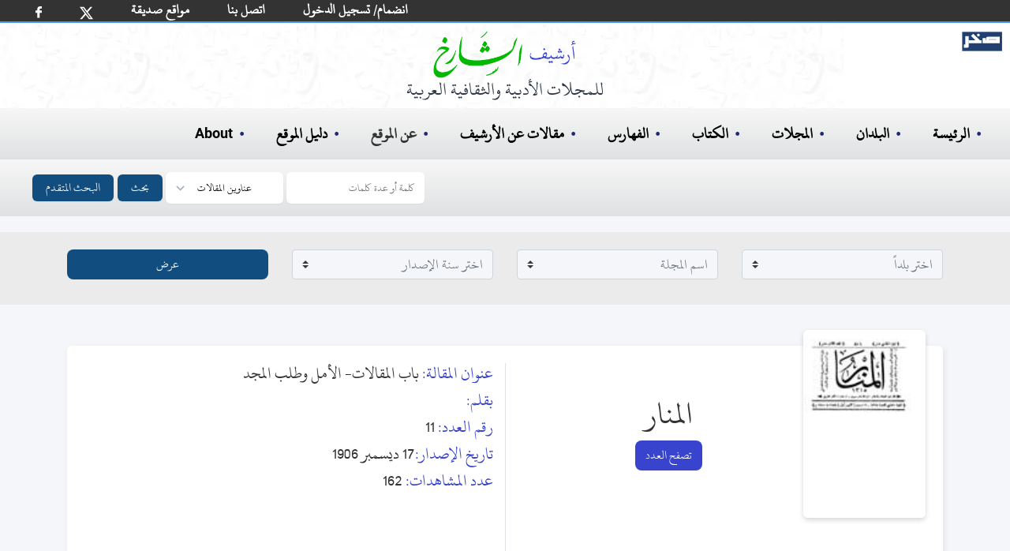

--- FILE ---
content_type: text/html; charset=utf-8
request_url: https://archive.alsharekh.org/Articles/33/3677/97166
body_size: 14681
content:
<!DOCTYPE html><html lang="ar" dir="rtl"><head>
  <meta charset="utf-8">
  <title>باب المقالات- الأمل وطلب المجد</title>
  <!-- SEO TAGS -->
  <meta name="description" content="مقالة (باب المقالات- الأمل وطلب المجد) من مجلة المنار  بقلم (),رئيس التحرير الشيخ محمد رشيد رضا , تاريخ الإصدار 17 ديسمبر 1906 , نوعية الإصدار شهرية , بلد الإصدار مصر , العدد 11">
  
  <meta name="author" content="محمد الشارخ - صخر">

  <meta name="og:title" property="og:title" content="باب المقالات- الأمل وطلب المجد">
  <meta name="og:description" property="og:description" content="مقالة (باب المقالات- الأمل وطلب المجد) من مجلة المنار  بقلم (),رئيس التحرير الشيخ محمد رشيد رضا , تاريخ الإصدار 17 ديسمبر 1906 , نوعية الإصدار شهرية , بلد الإصدار مصر , العدد 11">

  <meta name="og:url" property="og:url" content="https://archive.alsharekh.org/Articles/33/3677/97166">
  <meta name="og:type" property="og:type" content="website">
  <meta name="og:image" property="og:image" content="https://archive.alsharekh.org/ArchiveAlsharekh.png">
  <meta name="og:site_name" property="og:site_name" content="أرشيف الشارخ للمجلات الأدبية والثقافية العربية">

  <link rel="Shortcut Icon" href="https://archive.alsharekh.org/logo.svg">
  <base href="/">

  <meta name="viewport" content="width=device-width, initial-scale=1">
  <link rel="icon" type="image/x-icon" href="https://archive.alsharekh.org/logo.svg">

  <!-- CSS Files -->
  
  <link href="assets/css/app.css" media="screen" rel="stylesheet" type="text/css">
  <link href="assets/css/combined_base.css" rel="stylesheet" type="text/css" media="all">
  <link href="assets/css/combined_document.css" media="screen" rel="stylesheet" type="text/css">

  <meta name="google-site-verification" content="Gg_8xwHON90xBrcToBtc6rcI--e5CCz3chhJhHsdyoE">
  <!-- Global site tag (gtag.js) - Google Analytics -->
  <script async="" src="https://www.googletagmanager.com/gtag/js?id=UA-155739506-1"></script>
  <script>
    window.dataLayer = window.dataLayer || [];
    function gtag() { dataLayer.push(arguments); }
    gtag('js', new Date());

    gtag('config', 'UA-155739506-1');
  </script>
<link rel="stylesheet" href="styles.20c66f533ad461915b4f.css"><style ng-transition="serverApp"></style><style ng-transition="serverApp">.MHSeparator[_ngcontent-sc3]{border:none;border-left:1px solid #ebebeb;padding-top:29px;padding-bottom:20px}@media (min-device-width:768px) and (max-device-width:1024px),only screen and (max-width:760px){.MHSeparator[_ngcontent-sc3]{border-left:none;border-bottom:1px solid #ebebeb}}</style><style ng-transition="serverApp">footer[_ngcontent-sc4]{display:flex;padding:2rem;margin-left:auto;margin-right:auto;text-align:center;justify-content:center;background-color:#fff}.footer_info[_ngcontent-sc4]{margin:0;width:100%;white-space:nowrap;padding:0;text-align:center;font-size:18px;color:#000;line-height:1.2}@media (min-width:768px){.footer_info[_ngcontent-sc4]{margin:10px;font-size:16px;font-weight:700}}@media (max-width:768px){.footer_info[_ngcontent-sc4]{margin:10px;font-size:12px}}.hover-text-gray-500[_ngcontent-sc4]:hover{--text-opacity:1;color:#a0aec0;color:rgba(160,174,192,var(--text-opacity))}.text-gray-700[_ngcontent-sc4]{--text-opacity:1;color:#4a5568;color:rgba(74,85,104,var(--text-opacity))}h3[_ngcontent-sc4]{color:#000}.flex[_ngcontent-sc4]{display:flex}.justify-center[_ngcontent-sc4]{justify-content:center}.mt-8[_ngcontent-sc4]{margin-top:2rem}.space-x-6[_ngcontent-sc4] > [_ngcontent-sc4]:not(template) ~ [_ngcontent-sc4]:not(template){--space-x-reverse:0;margin-right:calc(1.5rem*var(--space-x-reverse));margin-left:calc(1.5rem*(1 - var(--space-x-reverse)))}.space-x-reverse[_ngcontent-sc4] > [_ngcontent-sc4]:not(template) ~ [_ngcontent-sc4]:not(template){--space-x-reverse:1}.sr-only[_ngcontent-sc4]{position:absolute;width:1px;height:1px;padding:0;margin:-1px;overflow:hidden;clip:rect(0,0,0,0);white-space:nowrap;border-width:0}.w-6[_ngcontent-sc4]{width:1.5rem}.h-6[_ngcontent-sc4]{height:1.5rem}.mx-3[_ngcontent-sc4]{margin-left:.75rem;margin-right:.75rem}.my-6[_ngcontent-sc4]{margin-top:1.5rem;margin-bottom:1.5rem}.hidden[_ngcontent-sc4]{display:none}@media (min-width:768px){.md-block[_ngcontent-sc4]{display:block}.md-hidden[_ngcontent-sc4]{display:none}ul[_ngcontent-sc4]   li[_ngcontent-sc4]   .imgLiHead[_ngcontent-sc4]{margin:0 10px!important;height:50px!important;bottom:-5px!important}ul[_ngcontent-sc4]   li.imgLi[_ngcontent-sc4]{height:45px!important}}.footerMobile[_ngcontent-sc4]{padding:.75rem;background-color:#fff}ul[_ngcontent-sc4]   li[_ngcontent-sc4]{list-style-type:none}ul[_ngcontent-sc4]   li[_ngcontent-sc4]   .imgLiHead[_ngcontent-sc4]{position:relative;margin:0 20px;height:70px;bottom:8px}ul[_ngcontent-sc4]   li[_ngcontent-sc4]   .imgLi[_ngcontent-sc4]{margin:5px 20px;height:50px}.container2[_ngcontent-sc4]   ul[_ngcontent-sc4]   li[_ngcontent-sc4]   img[_ngcontent-sc4]{margin:0 20px;height:40px}.footerMobile[_ngcontent-sc4]   .container2[_ngcontent-sc4]   ul[_ngcontent-sc4]   li[_ngcontent-sc4]   img[_ngcontent-sc4]{margin:0 10px;height:20px}</style><style ng-transition="serverApp">html[_ngcontent-sc5]{line-height:1.15;-webkit-text-size-adjust:100%}body[_ngcontent-sc5]{margin:0}main[_ngcontent-sc5]{display:block}button[_ngcontent-sc5], input[_ngcontent-sc5], select[_ngcontent-sc5], textarea[_ngcontent-sc5]{font-family:inherit;font-size:100%;line-height:1.15;margin:0}button[_ngcontent-sc5], input[_ngcontent-sc5]{overflow:visible}button[_ngcontent-sc5], select[_ngcontent-sc5]{text-transform:none}[type=submit][_ngcontent-sc5], button[_ngcontent-sc5]{-webkit-appearance:button}[type=submit][_ngcontent-sc5]::-moz-focus-inner, button[_ngcontent-sc5]::-moz-focus-inner{border-style:none;padding:0}[type=submit][_ngcontent-sc5]:-moz-focusring, button[_ngcontent-sc5]:-moz-focusring{outline:1px dotted ButtonText}textarea[_ngcontent-sc5]{overflow:auto}[type=search][_ngcontent-sc5]{-webkit-appearance:textfield;outline-offset:-2px}[type=search][_ngcontent-sc5]::-webkit-search-decoration{-webkit-appearance:none}[_ngcontent-sc5]::-webkit-file-upload-button{-webkit-appearance:button;font:inherit}[hidden][_ngcontent-sc5]{display:none}h3[_ngcontent-sc5]{margin:0}button[_ngcontent-sc5]:focus{outline:1px dotted;outline:5px auto -webkit-focus-ring-color}ul[_ngcontent-sc5]{list-style:none;margin:0;padding:0}*[_ngcontent-sc5], [_ngcontent-sc5]:after, [_ngcontent-sc5]:before{box-sizing:border-box;border:0 solid #e2e8f0}hr[_ngcontent-sc5]{border-top-width:1px}img[_ngcontent-sc5]{border-style:solid}textarea[_ngcontent-sc5]{resize:vertical}[role=button][_ngcontent-sc5], button[_ngcontent-sc5]{cursor:pointer}table[_ngcontent-sc5]{border-collapse:collapse}h1[_ngcontent-sc5], h2[_ngcontent-sc5], h3[_ngcontent-sc5], h4[_ngcontent-sc5], h5[_ngcontent-sc5], h6[_ngcontent-sc5]{font-size:inherit;font-weight:inherit}a[_ngcontent-sc5]{color:#000;text-decoration:inherit}button[_ngcontent-sc5], input[_ngcontent-sc5], optgroup[_ngcontent-sc5], select[_ngcontent-sc5], textarea[_ngcontent-sc5]{padding:0;line-height:inherit}code[_ngcontent-sc5], kbd[_ngcontent-sc5], pre[_ngcontent-sc5], samp[_ngcontent-sc5]{font-family:Menlo,Monaco,Consolas,Liberation Mono,Courier New,monospace}audio[_ngcontent-sc5], canvas[_ngcontent-sc5], embed[_ngcontent-sc5], iframe[_ngcontent-sc5], img[_ngcontent-sc5], object[_ngcontent-sc5], svg[_ngcontent-sc5], video[_ngcontent-sc5]{display:block}img[_ngcontent-sc5], video[_ngcontent-sc5]{max-width:100%;height:auto}[type=search][_ngcontent-sc5], select[_ngcontent-sc5], textarea[_ngcontent-sc5]{-webkit-appearance:none;-moz-appearance:none;appearance:none;background-color:#fff;border-color:#a0aec0;border-radius:0;padding:.5rem .75rem;font-size:1}[type=search][_ngcontent-sc5]:focus, select[_ngcontent-sc5]:focus{outline:2px solid transparent;outline-offset:2px;--tw-ring-inset:var(--tw-empty,);--tw-ring-offset-width:0px;--tw-ring-offset-color:#fff;--tw-ring-color:#3182ce;--tw-ring-offset-shadow:var(--tw-ring-inset) 0 0 0 var(--tw-ring-offset-width) var(--tw-ring-offset-color);--tw-ring-shadow:var(--tw-ring-inset) 0 0 0 calc(1px + var(--tw-ring-offset-width)) var(--tw-ring-color);box-shadow:var(--tw-ring-offset-shadow),var(--tw-ring-shadow),var(--tw-shadow,0 0 transparent);border-color:#3182ce}input[_ngcontent-sc5]::-moz-placeholder, textarea[_ngcontent-sc5]::-moz-placeholder{color:#a0aec0;opacity:1}input[_ngcontent-sc5]::-ms-input-placeholder, textarea[_ngcontent-sc5]::-ms-input-placeholder{color:#a0aec0;opacity:1}input[_ngcontent-sc5]::placeholder, textarea[_ngcontent-sc5]::placeholder{color:#a0aec0;opacity:1}[_ngcontent-sc5]::-webkit-datetime-edit-fields-wrapper{padding:0}[_ngcontent-sc5]::-webkit-date-and-time-value{min-height:1.5em}select[_ngcontent-sc5]{background-image:url("data:image/svg+xml,%3csvg xmlns='http://www.w3.org/2000/svg' fill='none' viewBox='0 0 20 20'%3e%3cpath stroke='%23a0aec0' stroke-linecap='round' stroke-linejoin='round' stroke-width='1.5' d='M6 8l4 4 4-4'/%3e%3c/svg%3e");background-position:right .5rem center;background-repeat:no-repeat;background-size:1.5em 1.5em;padding-right:2.5rem;-webkit-print-color-adjust:exact;color-adjust:exact}.container[_ngcontent-sc5]{width:100%}@media (min-width:640px){.container[_ngcontent-sc5]{max-width:640px}}@media (min-width:768px){.container[_ngcontent-sc5]{max-width:768px}}@media (min-width:1024px){.container[_ngcontent-sc5]{max-width:1024px}}@media (min-width:1280px){.container[_ngcontent-sc5]{max-width:1280px}}.bg-blue-500[_ngcontent-sc5]{--bg-opacity:1;background-color:#4299e1;background-color:#114d7e}.hover-bg-blue-700[_ngcontent-sc5]:hover{--bg-opacity:1;background-color:#2b6cb0;background-color:rgba(43,108,176,var(--bg-opacity))}.border-transparent[_ngcontent-sc5]{border-color:transparent}.border-gray-300[_ngcontent-sc5]{--border-opacity:1;border-color:#e2e8f0;border-color:rgba(226,232,240,var(--border-opacity))}.focus\[_ngcontent-sc5]:border-xBlue-500:focus{--border-opacity:1;border-color:#263097;border-color:rgba(38,48,151,var(--border-opacity))}.rounded-md[_ngcontent-sc5]{border-radius:.375rem}.border[_ngcontent-sc5]{border-width:1px}.inline[_ngcontent-sc5]{display:inline}.inline-flex[_ngcontent-sc5]{display:inline-flex;margin-left:5px}.table[_ngcontent-sc5]{display:table}.grid[_ngcontent-sc5]{display:grid}.hidden[_ngcontent-sc5]{display:none}.items-center[_ngcontent-sc5]{align-items:center}.font-medium[_ngcontent-sc5]{font-weight:500}.h-4[_ngcontent-sc5]{height:1rem}.text-base[_ngcontent-sc5]{font-size:1rem}.leading-4[_ngcontent-sc5]{line-height:1rem}.focus\[_ngcontent-sc5]:outline-none:focus{outline:2px solid transparent;outline-offset:2px}.py-2[_ngcontent-sc5]{padding-top:.5rem;padding-bottom:.5rem}.px-2[_ngcontent-sc5]{padding-left:.5rem;padding-right:.5rem}.Lpx-4[_ngcontent-sc5]{padding-left:1rem;padding-right:1rem}.static[_ngcontent-sc5]{position:static}.relative[_ngcontent-sc5]{position:relative}.shadow-sm[_ngcontent-sc5]{box-shadow:0 1px 2px 0 rgba(0,0,0,.05)}.text-white[_ngcontent-sc5]{--text-opacity:1;color:#fff;color:rgba(255,255,255,var(--text-opacity))}.w-4[_ngcontent-sc5]{width:1rem}.w-10[_ngcontent-sc5]{width:2.5rem}.gap-0[_ngcontent-sc5]{grid-gap:0;gap:0}.grid-cols-2[_ngcontent-sc5]{grid-template-columns:repeat(2,minmax(0,1fr))}.grid-cols-3[_ngcontent-sc5]{grid-template-columns:repeat(3,minmax(0,1fr))}@-webkit-keyframes spin{to{transform:rotate(1turn)}}@keyframes spin{to{transform:rotate(1turn)}}@-webkit-keyframes ping{75%,to{transform:scale(2);opacity:0}}@keyframes ping{75%,to{transform:scale(2);opacity:0}}@-webkit-keyframes pulse{50%{opacity:.5}}@keyframes pulse{50%{opacity:.5}}@-webkit-keyframes bounce{0%,to{transform:translateY(-25%);-webkit-animation-timing-function:cubic-bezier(.8,0,1,1);animation-timing-function:cubic-bezier(.8,0,1,1)}50%{transform:none;-webkit-animation-timing-function:cubic-bezier(0,0,.2,1);animation-timing-function:cubic-bezier(0,0,.2,1)}}@keyframes bounce{0%,to{transform:translateY(-25%);-webkit-animation-timing-function:cubic-bezier(.8,0,1,1);animation-timing-function:cubic-bezier(.8,0,1,1)}50%{transform:none;-webkit-animation-timing-function:cubic-bezier(0,0,.2,1);animation-timing-function:cubic-bezier(0,0,.2,1)}}body[_ngcontent-sc5]{font-family:KFGQPCUthmanTahaNaskh,Roboto,sans-serif;width:100%}._hidden[_ngcontent-sc5]{display:none}.Sub-BG[_ngcontent-sc5]{background:#fff url(/assets/images/bG_1_30.webp) no-repeat!important;height:auto!important;padding-bottom:10px}.Sub-BG[_ngcontent-sc5]   .ArchiveLogo[_ngcontent-sc5]{margin-left:auto;margin-right:auto;margin-top:0;padding-top:10px;text-align:center;--text-opacity:1;color:#2d3748;color:rgba(45,55,72,var(--text-opacity))}.Sub-BG[_ngcontent-sc5]   .ArchiveLogo[_ngcontent-sc5]   img[_ngcontent-sc5]{margin-left:auto;margin-right:auto;height:60px}.Sub-BG[_ngcontent-sc5]   .ArchiveLogo[_ngcontent-sc5]   h3[_ngcontent-sc5]{font-size:1.5rem}.Sub-BG[_ngcontent-sc5]   .logoSakhr[_ngcontent-sc5]{position:absolute;height:25px;right:10px;top:40px}.desk-hero[_ngcontent-sc5]{background:#fff url(/assets/images/HBG.webp) no-repeat 0 0;background-size:contain;height:320px}.mobile-hero[_ngcontent-sc5]{background:#fff url(/assets/images/bG_1_30.webp) no-repeat 50%}.desk-hero[_ngcontent-sc5]   h2[_ngcontent-sc5]{color:#00f;font-size:24px;font-weight:500}.desk-hero[_ngcontent-sc5]   p[_ngcontent-sc5]{color:#4e4e4e;font-size:14.5pt;font-weight:500;padding-right:30px}.mobile-hero[_ngcontent-sc5]   .logoSakhr[_ngcontent-sc5]{position:relative;height:30px;right:0;top:10px}.mobile-hero[_ngcontent-sc5]   .grid[_ngcontent-sc5]   .grid_cont[_ngcontent-sc5]{align-items:center;justify-content:center;vertical-align:middle;margin:auto}.mobile-hero[_ngcontent-sc5]   .grid[_ngcontent-sc5]   .static[_ngcontent-sc5]{padding-bottom:.5rem;margin:.75rem auto .5rem;font-size:.75rem;text-align:right;--text-opacity:1;color:#2d3748;color:rgba(45,55,72,var(--text-opacity));width:150px}.desk-hero[_ngcontent-sc5]   .logoSakhr[_ngcontent-sc5]{position:absolute;height:35px;right:10px;top:60px}.desk-hero[_ngcontent-sc5]   .hero[_ngcontent-sc5]   .grid_cont[_ngcontent-sc5]{align-items:center;justify-content:center;vertical-align:middle;margin:auto}.desk-hero[_ngcontent-sc5]   .hero[_ngcontent-sc5]   .ArchiveLogo[_ngcontent-sc5]{margin-left:auto;margin-right:auto;margin-top:1rem;text-align:center;--text-opacity:1;color:#2d3748;color:rgba(45,55,72,var(--text-opacity))}.desk-hero[_ngcontent-sc5]   .hero[_ngcontent-sc5]   .ArchiveLogo[_ngcontent-sc5]   img[_ngcontent-sc5]{margin-left:auto;margin-right:auto;height:79px}.desk-hero[_ngcontent-sc5]   .hero[_ngcontent-sc5]   .ArchiveLogo[_ngcontent-sc5]   h3[_ngcontent-sc5]{font-size:18px}.desk-hero[_ngcontent-sc5]   .hero[_ngcontent-sc5]   .static[_ngcontent-sc5]{padding-bottom:.75rem;margin:1.5rem auto 2rem;font-size:1.5rem;text-align:center;--text-opacity:1;color:#2d3748;color:rgba(45,55,72,var(--text-opacity));width:450px}h3[_ngcontent-sc5]   span[_ngcontent-sc5]{--text-opacity:1;color:#5159ac;color:rgba(81,89,172,var(--text-opacity))}.desk-hero[_ngcontent-sc5]   .hero[_ngcontent-sc5]   .cover[_ngcontent-sc5]   img[_ngcontent-sc5]{height:100%}.desk-hero[_ngcontent-sc5]   .lg-block[_ngcontent-sc5]{display:block}.desk-hero[_ngcontent-sc5]   .lg-hidden[_ngcontent-sc5]{display:none}@media (max-width:768px) and (max-width:1000px){.wi_th[_ngcontent-sc5]{width:270px}.mobile-hero[_ngcontent-sc5]   .wi_th[_ngcontent-sc5]{width:190px;position:relative}.sakhr-projects[_ngcontent-sc5]   .items[_ngcontent-sc5]   .item.one[_ngcontent-sc5]{margin:10px}}@media (min-width:768px) and (max-width:1024px){.desk-hero[_ngcontent-sc5]   .hero[_ngcontent-sc5]   .cover[_ngcontent-sc5]   .cover-md[_ngcontent-sc5], .desk-hero[_ngcontent-sc5]   .lg-hidden[_ngcontent-sc5]{display:block}.desk-hero[_ngcontent-sc5]   .lg-block[_ngcontent-sc5]{display:none}}@media (min-width:1024px) and (max-width:1280px){.desk-hero[_ngcontent-sc5]   .hero[_ngcontent-sc5]   .cover[_ngcontent-sc5]   .cover-lg[_ngcontent-sc5]{display:none}}@media (min-width:1280px){.desk-hero[_ngcontent-sc5]   .hero[_ngcontent-sc5]   .cover[_ngcontent-sc5]   .cover-xl[_ngcontent-sc5]{display:block}}@media (min-width:640px){.mobile-hero[_ngcontent-sc5]   .grid[_ngcontent-sc5]   .cover[_ngcontent-sc5]   .cover-lg[_ngcontent-sc5]{display:block}.mobile-hero[_ngcontent-sc5]   .grid[_ngcontent-sc5]   .cover[_ngcontent-sc5]   .cover-md[_ngcontent-sc5]{display:none}}@media (min-width:768px){.desk-nav-mob.md_hidden[_ngcontent-sc5]{display:none}}.desk-nav[_ngcontent-sc5]{text-align:right;width:100%}.desk-nav[_ngcontent-sc5]   ul[_ngcontent-sc5]{padding:1rem;font-size:20px}.bcollaps[_ngcontent-sc5], .desk-nav-mob[_ngcontent-sc5]   ul[_ngcontent-sc5], .desk-nav[_ngcontent-sc5]   ul[_ngcontent-sc5]{display:flex;font-weight:600;text-align:right;width:100%;background-image:linear-gradient(180deg,#f7f7f7,#dfe1e2)}.bcollaps[_ngcontent-sc5], .desk-nav-mob[_ngcontent-sc5]   ul[_ngcontent-sc5]{padding:.5rem;font-size:14px!important}.desk-nav[_ngcontent-sc5]   ul[_ngcontent-sc5]   li[_ngcontent-sc5]{margin-left:1.25rem;margin-right:1.25rem}.desk-nav-mob[_ngcontent-sc5]   ul[_ngcontent-sc5]   li[_ngcontent-sc5]{margin-left:.25rem;margin-right:.25rem}.desk-nav-mob[_ngcontent-sc5]   ul[_ngcontent-sc5]   li[_ngcontent-sc5]   a[_ngcontent-sc5]{font-size:16px!important}.desk-nav-mob[_ngcontent-sc5]   button[_ngcontent-sc5], .desk-nav-mob[_ngcontent-sc5]   input[_ngcontent-sc5]{font-size:12px}.desk-nav-mob[_ngcontent-sc5]   ul[_ngcontent-sc5]   li[_ngcontent-sc5]:hover, .desk-nav[_ngcontent-sc5]   ul[_ngcontent-sc5]   li[_ngcontent-sc5]:before, .desk-nav[_ngcontent-sc5]   ul[_ngcontent-sc5]   li[_ngcontent-sc5]:hover, a[_ngcontent-sc5]:hover{--text-opacity:1;color:#1e2679;color:rgba(30,38,121,var(--text-opacity))}.desk-nav[_ngcontent-sc5]   ul[_ngcontent-sc5]   li[_ngcontent-sc5]:before{margin-left:.5rem;content:"•";top:2px;position:relative}.desk-nav[_ngcontent-sc5]   ul[_ngcontent-sc5]   .search[_ngcontent-sc5]:before{content:""!important}@media (min-width:768px) and (max-width:1024px){.desk-nav[_ngcontent-sc5]   ul[_ngcontent-sc5]   li[_ngcontent-sc5]{margin-left:1rem;margin-right:1rem}}select[_ngcontent-sc5]{background-position:left .5rem center;padding-left:2.5rem}@-webkit-keyframes bannermove{to{transform:translate(200%)}}@keyframes bannermove{to{transform:translate(200%)}}@-webkit-keyframes bannermoveDesk{to{transform:translate(200%)}}@keyframes bannermoveDesk{to{transform:translate(200%)}}@media (max-width:768px){.ArchiveLogo[_ngcontent-sc5]{margin-right:0!important}.desk-hero[_ngcontent-sc5]   .hero[_ngcontent-sc5]   .ArchiveLogo[_ngcontent-sc5]   img[_ngcontent-sc5]{height:54px}.desk-hero[_ngcontent-sc5]   .hero[_ngcontent-sc5]   .ArchiveLogo[_ngcontent-sc5]   h3[_ngcontent-sc5], .desk-hero[_ngcontent-sc5]   .hero[_ngcontent-sc5]   .static[_ngcontent-sc5]{font-size:1rem}.desk-hero[_ngcontent-sc5]   .hero[_ngcontent-sc5]   .cover[_ngcontent-sc5]   .cover-md[_ngcontent-sc5]{height:267px}.hero[_ngcontent-sc5]{height:267px!important}.desk-hero[_ngcontent-sc5]   .hero[_ngcontent-sc5]   .grid_cont[_ngcontent-sc5]{margin:42px 0 0}.desk-nav[_ngcontent-sc5]   ul[_ngcontent-sc5]{font-size:1rem;padding:1rem 0}.desk-nav[_ngcontent-sc5]   ul[_ngcontent-sc5]   li[_ngcontent-sc5]{margin-left:1rem;margin-right:1rem}.desk-nav[_ngcontent-sc5]   ul[_ngcontent-sc5]   li[_ngcontent-sc5]:before{margin-left:.1rem}.static[_ngcontent-sc5]   .st[_ngcontent-sc5]   h3[_ngcontent-sc5]{width:120px}}@media (min-width:640px){.sm-text-sm[_ngcontent-sc5]{font-size:.875rem}}@media (min-width:768px){.md-block[_ngcontent-sc5]{display:block;background-size:cover}.md-inline[_ngcontent-sc5]{display:inline}.md-hidden[_ngcontent-sc5]{display:none}.md-gap-3[_ngcontent-sc5]{grid-gap:.75rem;gap:.75rem}}.navbar-white-txt[_ngcontent-sc5], .navbar-white-txt[_ngcontent-sc5]   a[_ngcontent-sc5]{font-size:18px;color:#fff}.h30[_ngcontent-sc5]{height:27px}@media (min-width:992px){.navbar-expand-lg[_ngcontent-sc5]{flex-flow:row nowrap;justify-content:flex-start}.navbar-expand-lg[_ngcontent-sc5]   .navbar-nav[_ngcontent-sc5]{flex-direction:row}.navbar-expand-lg[_ngcontent-sc5]   .navbar-nav[_ngcontent-sc5]   .nav-link[_ngcontent-sc5]{padding-left:.5rem;padding-right:.5rem}}.navbar[_ngcontent-sc5]{position:relative;display:flex;flex-wrap:wrap;align-items:center;justify-content:space-between;padding:0 21px;direction:ltr}.navbar-nav[_ngcontent-sc5]{display:-webkit-inline-box;display:-webkit-box;flex-direction:column;padding-right:0;margin-bottom:0;list-style:none}.navbar-nav[_ngcontent-sc5]   .nav-link[_ngcontent-sc5]{padding-left:0;padding-right:0}.navbar-expand-md[_ngcontent-sc5]   .navbar-nav[_ngcontent-sc5]   .nav-link[_ngcontent-sc5]{padding-left:1.5rem;padding-right:.5rem}.pFix[_ngcontent-sc5]{position:relative;bottom:11px}@media screen and (max-width:360px),screen and (max-width:812px){.navbar[_ngcontent-sc5]{padding:0 1rem}.navbar-white-txt[_ngcontent-sc5], .navbar-white-txt[_ngcontent-sc5]   a[_ngcontent-sc5]{font-size:12px;color:#fff}.nav-link[_ngcontent-sc5]   img[_ngcontent-sc5]{width:12px}.facebook[_ngcontent-sc5]   img[_ngcontent-sc5]{width:5.5px}.pFix[_ngcontent-sc5]{bottom:7px}.navbar-extend[_ngcontent-sc5]   li.nav-item[_ngcontent-sc5]{padding:0 8px!important}}.navbar-extend[_ngcontent-sc5]   ul[_ngcontent-sc5]{display:-webkit-inline-box}.navbar-extend[_ngcontent-sc5]   li.nav-item[_ngcontent-sc5]{padding:0 16px}.form-control[_ngcontent-sc5]{width:80%;background:#f4f6f9;color:#333;border-radius:6px;border:1px solid #ced4da}.custom-select[_ngcontent-sc5], .form-control[_ngcontent-sc5]{margin-right:10px;padding-top:.1rem;padding-right:.2rem;padding-bottom:.1rem}.custom-select[_ngcontent-sc5]{margin-top:10px}.form-inline[_ngcontent-sc5]{background-image:linear-gradient(180deg,#f7f7f7,#dfe1e2);padding-bottom:10px}.bg-green[_ngcontent-sc5]{background-color:#333;border-bottom:2px solid #4299e1}.Bborder[_ngcontent-sc5]{margin-bottom:20px}.B_Blue[_ngcontent-sc5]   a[_ngcontent-sc5]{color:#3844cd}.B_Blue[_ngcontent-sc5]   a[_ngcontent-sc5]:hover{color:#00008b}.navbar-toggler-icon[_ngcontent-sc5]{display:inline-block;width:1.5em;height:1.5em;vertical-align:middle;content:"";background:no-repeat 50%;background-size:100% 100%;margin-left:7px;background-image:url("data:image/svg+xml,%3csvg viewBox='0 0 30 30' xmlns='http://www.w3.org/2000/svg'%3e%3cpath stroke='rgba(0,0,0,0.5)' stroke-width='2' stroke-linecap='round' stroke-miterlimit='10' d='M4 7h22M4 15h22M4 23h22'/%3e%3c/svg%3e")}.active[_ngcontent-sc5]{border-bottom:3px solid #2b6cb0}.liDropdown[_ngcontent-sc5]{position:relative}.liDiv[_ngcontent-sc5]{z-index:100;display:none;position:absolute;background-color:#fff;width:200px;border-radius:12px;padding:14px}.liDiv[_ngcontent-sc5]   ul[_ngcontent-sc5]{display:block;padding:0;background-image:none}.liDiv[_ngcontent-sc5]   ul[_ngcontent-sc5]   li[_ngcontent-sc5]{margin-left:0;margin-right:0}.liDropdown[_ngcontent-sc5]:active   .liDiv[_ngcontent-sc5], .liDropdown[_ngcontent-sc5]:hover   .liDiv[_ngcontent-sc5]{display:block}</style><script type="application/ld+json">{
        "@context": "https://schema.org",
        "@type": "Article",
        "headline": "باب المقالات- الأمل وطلب المجد",            
        "description": "مقالة (باب المقالات- الأمل وطلب المجد) من مجلة المنار  بقلم (),رئيس التحرير الشيخ محمد رشيد رضا , تاريخ الإصدار 17 ديسمبر 1906 , نوعية الإصدار شهرية , بلد الإصدار مصر , العدد 11",
        "author": {
          "@type": "Person",
          "name": ""
        },
        "datePublished": "17 ديسمبر 1906",
        "publisher": {
          "@type": "Organization",
          "name": "المنار "
        },
        "inLanguage": "Arabic",                        
        "url": "https://archive.alsharekh.org/Articles/33/3677/97166"
      }</script><link rel="canonical" href="https://archive.alsharekh.org/Articles/33/3677/97166"></head>

<body>

  <app-root _nghost-sc0="" ng-version="9.1.12"><router-outlet _ngcontent-sc0=""></router-outlet><app-article _nghost-sc1=""><app-allmagazine-header _ngcontent-sc1="" _nghost-sc2=""><app-main-header _ngcontent-sc2="" _nghost-sc5=""><nav _ngcontent-sc5="" class="navbar navbar-expand-lg bg-green navbar-white-txt"><ul _ngcontent-sc5="" class="navbar-nav navbar-extend h30"><li _ngcontent-sc5="" class="nav-item "><a _ngcontent-sc5="" class="nav-link facebook" rel="noopener" target="_blank" title="شارك أصدقائك" href="https://www.facebook.com/sharer/sharer.php?u=about:blank"><img _ngcontent-sc5="" alt="FaceBookLog" src="assets/images/fb.svg" width="8px"></a></li><li _ngcontent-sc5="" class="nav-item "><a _ngcontent-sc5="" class="nav-link" rel="noopener" target="_blank" title="شارك أصدقائك" href="https://twitter.com/intent/tweet?text=about:blank"><img _ngcontent-sc5="" alt="twitterLog" src="assets/images/twitterx.svg" width="17px"></a></li><li _ngcontent-sc5="" class="nav-item pFix"><a _ngcontent-sc5="" class="nav-link" routerlink="/FWebSites" href="/FWebSites">مواقع صديقة</a></li><li _ngcontent-sc5="" class="nav-item pFix"><a _ngcontent-sc5="" class="nav-link" routerlink="/ContactUs" href="/ContactUs">اتصل بنا</a></li><!----><li _ngcontent-sc5="" class="nav-item pFix"><a _ngcontent-sc5="" class="nav-link" routerlink="/JoinUs" href="/JoinUs">انضمام/ تسجيل الدخول</a></li><!----></ul></nav><!----><!----><header _ngcontent-sc5=""><h2 _ngcontent-sc5="" style="display: none;">أرشيف الشارخ للمجلات الأدبية والثقافية</h2><div _ngcontent-sc5="" class="Sub-BG md-hidden"><div _ngcontent-sc5="" class="Sakhrlogo"><a _ngcontent-sc5="" href="https://www.sakhr.org/" role="button" target="_blank"><img _ngcontent-sc5="" alt="شعار صخر" class="logoSakhr" src="assets/images/sakhrlogo.svg"></a></div><div _ngcontent-sc5="" class="ArchiveLogo"><img _ngcontent-sc5="" alt="شعار الأرشيف" src="assets/images/ArchiveLogo2.webp"><h3 _ngcontent-sc5="">للمجلات الأدبية والثقافية العربية</h3></div></div><div _ngcontent-sc5="" class="hidden md-block  Sub-BG"><div _ngcontent-sc5="" class="Sakhrlogo"><a _ngcontent-sc5="" href="https://www.sakhr.org/" role="button" target="_blank"><img _ngcontent-sc5="" alt="شعار صخر" class="logoSakhr" src="assets/images/sakhrlogo.svg"></a></div><div _ngcontent-sc5="" class="ArchiveLogo"><img _ngcontent-sc5="" alt="شعار الأرشيف" src="assets/images/ArchiveLogo2.webp"><h3 _ngcontent-sc5="">للمجلات الأدبية والثقافية العربية</h3></div></div></header><nav _ngcontent-sc5=""><div _ngcontent-sc5="" class="desk-nav-mob md_hidden"><ul _ngcontent-sc5="" class="inline mr-1"><li _ngcontent-sc5="" class="nav-item" id="Home" style="width:70px"><a _ngcontent-sc5="" routerlink="/" href="/">الرئيسة</a></li><li _ngcontent-sc5="" style="width:230px"><button _ngcontent-sc5="" aria-controls="navbarSupportedContent" aria-expanded="false" aria-label="Toggle navigation " class="navbar-toggler bcollaps" data-target="#navbarSupportedContent" data-toggle="collapse" type="button"><span _ngcontent-sc5="" class="navbar-toggler-icon "></span> أقسام الأرشيف </button></li><li _ngcontent-sc5=""><button _ngcontent-sc5="" aria-controls="navbarSearchContent" aria-expanded="false" aria-label="Toggle navigation" class="inline-flex items-center px-2 py-2 text-base font-medium leading-4 text-white bg-blue-500 border border-transparent rounded-md shadow-sm hover:bg-blue-700 focus:outline-none focus:ring-2 focus:ring-offset-2 focus:ring-xBlue-500" data-target="#navbarSearchContent" data-toggle="collapse" type="button"><svg _ngcontent-sc5="" class="inline w-4 h-4 text-white" fill="none" stroke="currentColor" viewBox="0 0 24 24" xmlns="http://www.w3.org/2000/svg"><path _ngcontent-sc5="" d="M21 21l-6-6m2-5a7 7 0 11-14 0 7 7 0 0114 0z" stroke-linecap="round" stroke-linejoin="round" stroke-width="2"></path></svg><span _ngcontent-sc5="" class="inline text-white">بحث</span></button></li></ul><div _ngcontent-sc5="" class="collapse navbar-collapse" id="navbarSupportedContent"><ul _ngcontent-sc5="" class="navbar-nav navbar-extend mr-auto"><li _ngcontent-sc5="" class="nav-item"><a _ngcontent-sc5="" class="nav-link" routerlink="/MagazineCountries" href="/MagazineCountries">البلدان</a></li><li _ngcontent-sc5="" class="nav-item"><a _ngcontent-sc5="" class="nav-link" routerlink="/magazines" href="/magazines">المجلات</a></li><li _ngcontent-sc5="" class="nav-item"><a _ngcontent-sc5="" class="nav-link" routerlink="/authors" href="/authors">الكتاب</a></li><li _ngcontent-sc5="" class="nav-item"><a _ngcontent-sc5="" class="nav-link" routerlink="/ArchiveIndexes" href="/ArchiveIndexes">الفهارس</a></li><li _ngcontent-sc5="" class="nav-item"><a _ngcontent-sc5="" class="nav-link" routerlink="/ArchiveBlogs" href="/ArchiveBlogs">مقالات عن الأرشيف</a></li><li _ngcontent-sc5="" class="nav-item"><a _ngcontent-sc5="" class="nav-link" routerlink="/About" href="/About">حول الموقع</a></li><li _ngcontent-sc5="" class="nav-item"><a _ngcontent-sc5="" class="nav-link" routerlink="/statistics" href="/statistics">الإحصائيات</a></li><li _ngcontent-sc5="" class="nav-item"><a _ngcontent-sc5="" class="nav-link" routerlink="/Description" href="/Description">دليل الموقع</a></li><!----><li _ngcontent-sc5="" class="nav-item"><a _ngcontent-sc5="" class="nav-link" routerlink="/EnAbout" style="font-size: 14px !important;" href="/EnAbout">About</a></li></ul></div><div _ngcontent-sc5="" class="collapse navbar-collapse" id="navbarSearchContent"><form _ngcontent-sc5="" class="form-inline my-2 my-lg-0 ng-untouched ng-pristine ng-valid" novalidate=""><!----><input _ngcontent-sc5="" aria-label="Search" class="mr-sm-2 cstm-form border-gray-300 rounded-md shadow-sm focus:ring-xBlue-500 focus:border-xBlue-500 sm-text-sm ng-untouched ng-pristine ng-valid" name="SearchStr" placeholder="كلمة، أو عدة كلمات" type="search" value=""><select _ngcontent-sc5="" aria-label="بحث الأرشيف السريع" class="custom-select mt-0 padding mr-2 select-form relative border-gray-300 rounded-md shadow-sm focus:ring-xBlue-500 focus:border-xBlue-500 sm-text-sm ng-untouched ng-pristine ng-valid" name="HomeOptionList" selectedindex="-1" value="2"><option _ngcontent-sc5="" value="1">أسماء الكتاب</option><option _ngcontent-sc5="" value="2">عناوين المقالات</option><option _ngcontent-sc5="" value="3">أسماء المجلات</option></select><button _ngcontent-sc5="" class=" inline-flex items-center Lpx-4 py-2 text-base font-medium leading-4 text-white bg-blue-500 border border-transparent rounded-md shadow-sm hover-bg-blue-700 focus:outline-none focus:ring-2 focus:ring-offset-2 focus:ring-xBlue-500 mt-10" type="submit">ابحث</button><button _ngcontent-sc5="" class="inline-flex items-center Lpx-4 py-2 text-base font-medium leading-4 text-white bg-blue-500 border border-transparent rounded-md shadow-sm hover-bg-blue-700 focus:outline-none focus:ring-2 focus:ring-offset-2 focus:ring-xBlue-500 ml-2 mt-10" type="submit">البحث المتقدم</button></form></div></div><div _ngcontent-sc5="" class="hidden desk-nav md-block"><div _ngcontent-sc5=""><ul _ngcontent-sc5="" class="inline mr-1"><li _ngcontent-sc5="" id="Home2"><a _ngcontent-sc5="" routerlink="/" href="/">الرئيسة</a></li><li _ngcontent-sc5="" id="countries2"><a _ngcontent-sc5="" routerlink="/MagazineCountries" href="/MagazineCountries">البلدان</a></li><li _ngcontent-sc5="" id="magazines2"><a _ngcontent-sc5="" routerlink="/magazines" href="/magazines">المجلات</a></li><li _ngcontent-sc5="" id="authors2"><a _ngcontent-sc5="" routerlink="/authors" href="/authors">الكتاب</a></li><li _ngcontent-sc5="" id="Indexes2"><a _ngcontent-sc5="" routerlink="/ArchiveIndexes" href="/ArchiveIndexes">الفهارس</a></li><li _ngcontent-sc5="" id="ArchiveBlogs"><a _ngcontent-sc5="" routerlink="/ArchiveBlogs" href="/ArchiveBlogs">مقالات عن الأرشيف</a></li><li _ngcontent-sc5="" class="liDropdown" id="About2"><span _ngcontent-sc5="" style="cursor: pointer;">عن الموقع</span><div _ngcontent-sc5="" class="liDiv"><ul _ngcontent-sc5=""><li _ngcontent-sc5=""><a _ngcontent-sc5="" routerlink="/About" href="/About">حول الموقع</a></li><li _ngcontent-sc5=""><a _ngcontent-sc5="" routerlink="/statistics" href="/statistics">الإحصائيات</a></li></ul></div></li><li _ngcontent-sc5="" id="Description2"><a _ngcontent-sc5="" routerlink="/Description" href="/Description">دليل الموقع</a></li><!----><li _ngcontent-sc5="" style="float: left;"><a _ngcontent-sc5="" routerlink="/EnAbout" style="font-size: 18px;" href="/EnAbout">About</a></li></ul></div><div _ngcontent-sc5="" class="Bborder"><ul _ngcontent-sc5="" class="inline mr-1" style="justify-content: flex-end;"><li _ngcontent-sc5="" class="hidden search md-inline"><div _ngcontent-sc5="" class="inline mr-1"><!----><input _ngcontent-sc5="" aria-label="Search" class="border-gray-300 rounded-md shadow-sm focus:ring-xBlue-500 focus:border-xBlue-500 sm-text-sm ng-untouched ng-pristine ng-valid" name="SearchStr" placeholder="كلمة أو عدة كلمات" type="search" value=""></div><div _ngcontent-sc5="" class="inline mr-1 "><select _ngcontent-sc5="" aria-label="بحث الأرشيف السريع" class="relative border-gray-300 rounded-md shadow-sm focus:ring-xBlue-500 focus:border-xBlue-500 sm-text-sm ng-untouched ng-pristine ng-valid" name="HomeOptionList" selectedindex="-1" value="2"><option _ngcontent-sc5="" value="1">أسماء الكتاب</option><option _ngcontent-sc5="" value="2">عناوين المقالات</option><option _ngcontent-sc5="" value="3">أسماء المجلات</option></select></div><button _ngcontent-sc5="" class="inline-flex items-center Lpx-4 py-2 text-base font-medium leading-4 text-white bg-blue-500 border border-transparent rounded-md shadow-sm hover-bg-blue-700 focus:outline-none focus:ring-2 focus:ring-offset-2 focus:ring-xBlue-500" type="submit"> بحث </button><button _ngcontent-sc5="" class="inline-flex items-center Lpx-4 py-2 text-base font-medium leading-4 text-white bg-blue-500 border border-transparent rounded-md shadow-sm hover-bg-blue-700 focus:outline-none focus:ring-2 focus:ring-offset-2 focus:ring-xBlue-500" type="submit"> البحث المتقدم </button></li></ul></div></div></nav></app-main-header><div _ngcontent-sc2="" class="search-forms l-padding bg-greys"><div _ngcontent-sc2="" class="container"><form _ngcontent-sc2="" action="" novalidate="" class="ng-untouched ng-pristine ng-valid"><div _ngcontent-sc2="" class="row"><div _ngcontent-sc2="" class="col-6 col-md-3"><input _ngcontent-sc2="" autocomplete="off" class="custom-select padding ng-untouched ng-pristine ng-valid" list="exampleList" name="countryName" placeholder="اختر بلداً" type="text" value=""><datalist _ngcontent-sc2="" id="exampleList"><!----><option _ngcontent-sc2="" value="ألمانيا">ألمانيا</option><option _ngcontent-sc2="" value="أمريكا">أمريكا</option><option _ngcontent-sc2="" value="إنجلترا">إنجلترا</option><option _ngcontent-sc2="" value="إيران">إيران</option><option _ngcontent-sc2="" value="الأردن">الأردن</option><option _ngcontent-sc2="" value="الإمارات">الإمارات</option><option _ngcontent-sc2="" value="البحرين">البحرين</option><option _ngcontent-sc2="" value="الجزائر">الجزائر</option><option _ngcontent-sc2="" value="السعودية">السعودية</option><option _ngcontent-sc2="" value="السودان">السودان</option><option _ngcontent-sc2="" value="العراق">العراق</option><option _ngcontent-sc2="" value="الكويت">الكويت</option><option _ngcontent-sc2="" value="المغرب">المغرب</option><option _ngcontent-sc2="" value="الهند">الهند</option><option _ngcontent-sc2="" value="اليمن">اليمن</option><option _ngcontent-sc2="" value="تونس">تونس</option><option _ngcontent-sc2="" value="سوريا">سوريا</option><option _ngcontent-sc2="" value="عمان">عمان</option><option _ngcontent-sc2="" value="فلسطين">فلسطين</option><option _ngcontent-sc2="" value="قطر">قطر</option><option _ngcontent-sc2="" value="لبنان">لبنان</option><option _ngcontent-sc2="" value="ليبيا">ليبيا</option><option _ngcontent-sc2="" value="مصر">مصر</option></datalist></div><div _ngcontent-sc2="" class="col-6 col-md-3"><input _ngcontent-sc2="" autocomplete="off" class="custom-select padding ng-untouched ng-pristine ng-valid" list="MagazineList" name="MagazineName" placeholder="اسم المجلة" type="text" value=""><datalist _ngcontent-sc2="" id="MagazineList"><!----><option _ngcontent-sc2="" value="إبداع">إبداع</option><option _ngcontent-sc2="" value="أبعاد">أبعاد</option><option _ngcontent-sc2="" value="أبعاد فكرية">أبعاد فكرية</option><option _ngcontent-sc2="" value="أبواب">أبواب</option><option _ngcontent-sc2="" value="أبولُّو">أبولُّو</option><option _ngcontent-sc2="" value="أبوليوس">أبوليوس</option><option _ngcontent-sc2="" value="آداب الرافدين">آداب الرافدين</option><option _ngcontent-sc2="" value="أدب">أدب</option><option _ngcontent-sc2="" value="أدب ونقد">أدب ونقد</option><option _ngcontent-sc2="" value="أدوماتو">أدوماتو</option><option _ngcontent-sc2="" value="أسفار">أسفار</option><option _ngcontent-sc2="" value="إشكالات في اللغة والأدب">إشكالات في اللغة والأدب</option><option _ngcontent-sc2="" value="أصوات">أصوات</option><option _ngcontent-sc2="" value="إضاءات نقدية">إضاءات نقدية</option><option _ngcontent-sc2="" value="آفاق">آفاق</option><option _ngcontent-sc2="" value="آفاق الثقافة والتراث">آفاق الثقافة والتراث</option><option _ngcontent-sc2="" value="آفاق عربية">آفاق عربية</option><option _ngcontent-sc2="" value="أفكار">أفكار</option><option _ngcontent-sc2="" value="أقلام">أقلام</option><option _ngcontent-sc2="" value="أقلام جديدة">أقلام جديدة</option><option _ngcontent-sc2="" value="ألف">ألف</option><option _ngcontent-sc2="" value="آمال">آمال</option><option _ngcontent-sc2="" value="أمل">أمل</option><option _ngcontent-sc2="" value="إنسانيات">إنسانيات</option><option _ngcontent-sc2="" value="أوان">أوان</option><option _ngcontent-sc2="" value="اختلاف">اختلاف</option><option _ngcontent-sc2="" value="الإتحاف">الإتحاف</option><option _ngcontent-sc2="" value="الآخر">الآخر</option><option _ngcontent-sc2="" value="الآداب">الآداب</option><option _ngcontent-sc2="" value="الآداب - جامعة بغداد">الآداب - جامعة بغداد</option><option _ngcontent-sc2="" value="الآداب الأجنبية">الآداب الأجنبية</option><option _ngcontent-sc2="" value="الآداب العالمية">الآداب العالمية</option><option _ngcontent-sc2="" value="الأدب والفن">الأدب والفن</option><option _ngcontent-sc2="" value="الأديب">الأديب</option><option _ngcontent-sc2="" value="الأزمنة الحديثة">الأزمنة الحديثة</option><option _ngcontent-sc2="" value="الأستاذ">الأستاذ</option><option _ngcontent-sc2="" value="الأصالة">الأصالة</option><option _ngcontent-sc2="" value="الأقلام">الأقلام</option><option _ngcontent-sc2="" value="الإكليل">الإكليل</option><option _ngcontent-sc2="" value="الإنسان">الإنسان</option><option _ngcontent-sc2="" value="الأوديسية">الأوديسية</option><option _ngcontent-sc2="" value="الإيمان">الإيمان</option><option _ngcontent-sc2="" value="الباحث">الباحث</option><option _ngcontent-sc2="" value="البحرين الثقافية">البحرين الثقافية</option><option _ngcontent-sc2="" value="البديل">البديل</option><option _ngcontent-sc2="" value="البصائر">البصائر</option><option _ngcontent-sc2="" value="البعثة">البعثة</option><option _ngcontent-sc2="" value="البلاغة والنقد الأدبي">البلاغة والنقد الأدبي</option><option _ngcontent-sc2="" value="البيان">البيان</option><option _ngcontent-sc2="" value="البيان_الكويتية">البيان_الكويتية</option><option _ngcontent-sc2="" value="البيت">البيت</option><option _ngcontent-sc2="" value="التبيين">التبيين</option><option _ngcontent-sc2="" value="التراث الشعبي">التراث الشعبي</option><option _ngcontent-sc2="" value="التراث العربي">التراث العربي</option><option _ngcontent-sc2="" value="التطور">التطور</option><option _ngcontent-sc2="" value="التواصل اللساني">التواصل اللساني</option><option _ngcontent-sc2="" value="الثقافة">الثقافة</option><option _ngcontent-sc2="" value="الثقافة الجديدة_العراق">الثقافة الجديدة_العراق</option><option _ngcontent-sc2="" value="الثقافة الجديدة_المغربية">الثقافة الجديدة_المغربية</option><option _ngcontent-sc2="" value="الثقافة الشعبية">الثقافة الشعبية</option><option _ngcontent-sc2="" value="الثقافة العالمية">الثقافة العالمية</option><option _ngcontent-sc2="" value="الثقافة المغربية">الثقافة المغربية</option><option _ngcontent-sc2="" value="الثقافة الوطنية">الثقافة الوطنية</option><option _ngcontent-sc2="" value="الثقافة_ لأبو حديد">الثقافة_ لأبو حديد</option><option _ngcontent-sc2="" value="الثقافة_الجزائر">الثقافة_الجزائر</option><option _ngcontent-sc2="" value="الثقافة_السورية">الثقافة_السورية</option><option _ngcontent-sc2="" value="الثقافة_مدحة عكاش">الثقافة_مدحة عكاش</option><option _ngcontent-sc2="" value="الثقافية">الثقافية</option><option _ngcontent-sc2="" value="الجامعة">الجامعة</option><option _ngcontent-sc2="" value="الجدل">الجدل</option><option _ngcontent-sc2="" value="الجديد">الجديد</option><option _ngcontent-sc2="" value="الجسرة الثقافية">الجسرة الثقافية</option><option _ngcontent-sc2="" value="الجسور">الجسور</option><option _ngcontent-sc2="" value="الجوبة">الجوبة</option><option _ngcontent-sc2="" value="الحديقة">الحديقة</option><option _ngcontent-sc2="" value="الحرية">الحرية</option><option _ngcontent-sc2="" value="الحكمة">الحكمة</option><option _ngcontent-sc2="" value="الحياة التشكيلية">الحياة التشكيلية</option><option _ngcontent-sc2="" value="الحياة الثقافية">الحياة الثقافية</option><option _ngcontent-sc2="" value="الخطاب">الخطاب</option><option _ngcontent-sc2="" value="الدراسات اللغوية">الدراسات اللغوية</option><option _ngcontent-sc2="" value="الدهور">الدهور</option><option _ngcontent-sc2="" value="الدوحة">الدوحة</option><option _ngcontent-sc2="" value="الذاكرة">الذاكرة</option><option _ngcontent-sc2="" value="الرؤيا">الرؤيا</option><option _ngcontent-sc2="" value="الرائد">الرائد</option><option _ngcontent-sc2="" value="الرافد">الرافد</option><option _ngcontent-sc2="" value="الراوي">الراوي</option><option _ngcontent-sc2="" value="الرسالة">الرسالة</option><option _ngcontent-sc2="" value="الرسالة الجديدة">الرسالة الجديدة</option><option _ngcontent-sc2="" value="الرصيف">الرصيف</option><option _ngcontent-sc2="" value="الرواية">الرواية</option><option _ngcontent-sc2="" value="الزمان المغربي">الزمان المغربي</option><option _ngcontent-sc2="" value="الزهراء">الزهراء</option><option _ngcontent-sc2="" value="الزهور">الزهور</option><option _ngcontent-sc2="" value="الشارقة الثقافية">الشارقة الثقافية</option><option _ngcontent-sc2="" value="الشعر">الشعر</option><option _ngcontent-sc2="" value="الضياء">الضياء</option><option _ngcontent-sc2="" value="الطليعة">الطليعة</option><option _ngcontent-sc2="" value="الطليعة الأدبية">الطليعة الأدبية</option><option _ngcontent-sc2="" value="العبارة">العبارة</option><option _ngcontent-sc2="" value="العرب">العرب</option><option _ngcontent-sc2="" value="العربي">العربي</option><option _ngcontent-sc2="" value="العرفان">العرفان</option><option _ngcontent-sc2="" value="العصور">العصور</option><option _ngcontent-sc2="" value="العصور الجديدة">العصور الجديدة</option><option _ngcontent-sc2="" value="الغد">الغد</option><option _ngcontent-sc2="" value="الفصول الأربعة">الفصول الأربعة</option><option _ngcontent-sc2="" value="الفكر">الفكر</option><option _ngcontent-sc2="" value="الفكر المعاصر">الفكر المعاصر</option><option _ngcontent-sc2="" value="الفن المعاصر">الفن المعاصر</option><option _ngcontent-sc2="" value="الفنون">الفنون</option><option _ngcontent-sc2="" value="الفنون الشعبية">الفنون الشعبية</option><option _ngcontent-sc2="" value="الفنون المغربية">الفنون المغربية</option><option _ngcontent-sc2="" value="الفيصل">الفيصل</option><option _ngcontent-sc2="" value="القاهرة">القاهرة</option><option _ngcontent-sc2="" value="القصة">القصة</option><option _ngcontent-sc2="" value="القوافي">القوافي</option><option _ngcontent-sc2="" value="القيثارة">القيثارة</option><option _ngcontent-sc2="" value="الكاتب الجزائري">الكاتب الجزائري</option><option _ngcontent-sc2="" value="الكاتب العربي">الكاتب العربي</option><option _ngcontent-sc2="" value="الكاتب المصري">الكاتب المصري</option><option _ngcontent-sc2="" value="الكاتبة">الكاتبة</option><option _ngcontent-sc2="" value="الكتاب">الكتاب</option><option _ngcontent-sc2="" value="الكتاب العربي">الكتاب العربي</option><option _ngcontent-sc2="" value="الكتاب المغربي">الكتاب المغربي</option><option _ngcontent-sc2="" value="الكتابة الأخرى">الكتابة الأخرى</option><option _ngcontent-sc2="" value="الكتابة السوداء">الكتابة السوداء</option><option _ngcontent-sc2="" value="الكرمل">الكرمل</option><option _ngcontent-sc2="" value="الكلمة">الكلمة</option><option _ngcontent-sc2="" value="اللحظة الشعرية">اللحظة الشعرية</option><option _ngcontent-sc2="" value="اللسان">اللسان</option><option _ngcontent-sc2="" value="اللسان العربي">اللسان العربي</option><option _ngcontent-sc2="" value="اللسانيات">اللسانيات</option><option _ngcontent-sc2="" value="اللغة العربية">اللغة العربية</option><option _ngcontent-sc2="" value="المؤرخ العربي">المؤرخ العربي</option><option _ngcontent-sc2="" value="المجلة">المجلة</option><option _ngcontent-sc2="" value="المجلة التاريخية المصرية">المجلة التاريخية المصرية</option><option _ngcontent-sc2="" value="المجلة الجديدة">المجلة الجديدة</option><option _ngcontent-sc2="" value="المجلة العربية للاَداب">المجلة العربية للاَداب</option><option _ngcontent-sc2="" value="المجلة العربية للثقافة">المجلة العربية للثقافة</option><option _ngcontent-sc2="" value="المجمع الجزائري للغة العربية">المجمع الجزائري للغة العربية</option><option _ngcontent-sc2="" value="المجمع العلمي العراقي">المجمع العلمي العراقي</option><option _ngcontent-sc2="" value="المجمع العلمي العربي">المجمع العلمي العربي</option><option _ngcontent-sc2="" value="المجمع العلمي الهندي">المجمع العلمي الهندي</option><option _ngcontent-sc2="" value="المدى">المدى</option><option _ngcontent-sc2="" value="المسار">المسار</option><option _ngcontent-sc2="" value="المسلة">المسلة</option><option _ngcontent-sc2="" value="المشرق">المشرق</option><option _ngcontent-sc2="" value="المصادر">المصادر</option><option _ngcontent-sc2="" value="المعجمية">المعجمية</option><option _ngcontent-sc2="" value="المعرض">المعرض</option><option _ngcontent-sc2="" value="المعرفة">المعرفة</option><option _ngcontent-sc2="" value="المعرفة_المصرية">المعرفة_المصرية</option><option _ngcontent-sc2="" value="المعهد المصري للدراسات الإسلامية بمدريد">المعهد المصري للدراسات الإسلامية بمدريد</option><option _ngcontent-sc2="" value="المغرب">المغرب</option><option _ngcontent-sc2="" value="المقتبس">المقتبس</option><option _ngcontent-sc2="" value="المقتطف">المقتطف</option><option _ngcontent-sc2="" value="المقدمة">المقدمة</option><option _ngcontent-sc2="" value="الملتقى">الملتقى</option><option _ngcontent-sc2="" value="المنار ">المنار </option><option _ngcontent-sc2="" value="المناظرة">المناظرة</option><option _ngcontent-sc2="" value="المناهل">المناهل</option><option _ngcontent-sc2="" value="المنتدى">المنتدى</option><option _ngcontent-sc2="" value="المنهل">المنهل</option><option _ngcontent-sc2="" value="المواقف">المواقف</option><option _ngcontent-sc2="" value="الموجة الثقافية">الموجة الثقافية</option><option _ngcontent-sc2="" value="المورد">المورد</option><option _ngcontent-sc2="" value="الموسيقى">الموسيقى</option><option _ngcontent-sc2="" value="الموسيقى والمسرح">الموسيقى والمسرح</option><option _ngcontent-sc2="" value="الموقف الأدبي">الموقف الأدبي</option><option _ngcontent-sc2="" value="الناشر العربي">الناشر العربي</option><option _ngcontent-sc2="" value="الناقد">الناقد</option><option _ngcontent-sc2="" value="النص الجديد">النص الجديد</option><option _ngcontent-sc2="" value="الهلال">الهلال</option><option _ngcontent-sc2="" value="الوثيقة">الوثيقة</option><option _ngcontent-sc2="" value="بدايات">بدايات</option><option _ngcontent-sc2="" value="بروق">بروق</option><option _ngcontent-sc2="" value="بيت الحكمة">بيت الحكمة</option><option _ngcontent-sc2="" value="تافوكت">تافوكت</option><option _ngcontent-sc2="" value="تبين للدراسات الفكرية والثقافية">تبين للدراسات الفكرية والثقافية</option><option _ngcontent-sc2="" value="تجليات الحداثة">تجليات الحداثة</option><option _ngcontent-sc2="" value="تراث الإنسانية ">تراث الإنسانية </option><option _ngcontent-sc2="" value="تراثيات">تراثيات</option><option _ngcontent-sc2="" value="ثقافات">ثقافات</option><option _ngcontent-sc2="" value="ثقافة الهند">ثقافة الهند</option><option _ngcontent-sc2="" value="جاليري 68">جاليري 68</option><option _ngcontent-sc2="" value="جامعة سرت">جامعة سرت</option><option _ngcontent-sc2="" value="جذور">جذور</option><option _ngcontent-sc2="" value="جرن">جرن</option><option _ngcontent-sc2="" value="جريدة الفنون">جريدة الفنون</option><option _ngcontent-sc2="" value="جسور">جسور</option><option _ngcontent-sc2="" value="جيل الدراسات الأدبية والفكرية">جيل الدراسات الأدبية والفكرية</option><option _ngcontent-sc2="" value="حروف عربية">حروف عربية</option><option _ngcontent-sc2="" value="حقول">حقول</option><option _ngcontent-sc2="" value="حوار">حوار</option><option _ngcontent-sc2="" value="حوليات التراث">حوليات التراث</option><option _ngcontent-sc2="" value="حوليات الجامعة التونسية">حوليات الجامعة التونسية</option><option _ngcontent-sc2="" value="حوليات جامعة الجزائر">حوليات جامعة الجزائر</option><option _ngcontent-sc2="" value="حوليات يمنية">حوليات يمنية</option><option _ngcontent-sc2="" value="حولية الثقافة العربية">حولية الثقافة العربية</option><option _ngcontent-sc2="" value="حولية كلية الإنسانيات والعلوم الاجتماعية">حولية كلية الإنسانيات والعلوم الاجتماعية</option><option _ngcontent-sc2="" value="دراسات">دراسات</option><option _ngcontent-sc2="" value="دراسات تاريخية">دراسات تاريخية</option><option _ngcontent-sc2="" value="دراسات سميائية أدبية لسانية">دراسات سميائية أدبية لسانية</option><option _ngcontent-sc2="" value="دراسات في اللغة العربية وآدابها">دراسات في اللغة العربية وآدابها</option><option _ngcontent-sc2="" value="دراسات مغاربية">دراسات مغاربية</option><option _ngcontent-sc2="" value="دفاتر الشمال">دفاتر الشمال</option><option _ngcontent-sc2="" value="رسائل الشعر">رسائل الشعر</option><option _ngcontent-sc2="" value="رسالة الأديب">رسالة الأديب</option><option _ngcontent-sc2="" value="زرقاء اليمامة">زرقاء اليمامة</option><option _ngcontent-sc2="" value="سوق عكاظ">سوق عكاظ</option><option _ngcontent-sc2="" value="شعر">شعر</option><option _ngcontent-sc2="" value="شيراز">شيراز</option><option _ngcontent-sc2="" value="صدى المهجر">صدى المهجر</option><option _ngcontent-sc2="" value="ضاد">ضاد</option><option _ngcontent-sc2="" value="ضفاف">ضفاف</option><option _ngcontent-sc2="" value="طنجة الأدبية">طنجة الأدبية</option><option _ngcontent-sc2="" value="عالم الفكر ">عالم الفكر </option><option _ngcontent-sc2="" value="عالم الكتب">عالم الكتب</option><option _ngcontent-sc2="" value="عبقر">عبقر</option><option _ngcontent-sc2="" value="عبقر الشعر">عبقر الشعر</option><option _ngcontent-sc2="" value="عراجين">عراجين</option><option _ngcontent-sc2="" value="علامات">علامات</option><option _ngcontent-sc2="" value="علامات في النقد">علامات في النقد</option><option _ngcontent-sc2="" value="عود الند">عود الند</option><option _ngcontent-sc2="" value="عيون">عيون</option><option _ngcontent-sc2="" value="عيون المقالات">عيون المقالات</option><option _ngcontent-sc2="" value="غيمان">غيمان</option><option _ngcontent-sc2="" value="فراديس">فراديس</option><option _ngcontent-sc2="" value="فصول">فصول</option><option _ngcontent-sc2="" value="فضاءات مستقبلية">فضاءات مستقبلية</option><option _ngcontent-sc2="" value="فضاءات مغربية">فضاءات مغربية</option><option _ngcontent-sc2="" value="فكر الثقافية">فكر الثقافية</option><option _ngcontent-sc2="" value="فكر وفن">فكر وفن</option><option _ngcontent-sc2="" value="فكر وفن - مصر">فكر وفن - مصر</option><option _ngcontent-sc2="" value="فنون عربية">فنون عربية</option><option _ngcontent-sc2="" value="فنون مصرية">فنون مصرية</option><option _ngcontent-sc2="" value="قاف صاد">قاف صاد</option><option _ngcontent-sc2="" value="قصص">قصص</option><option _ngcontent-sc2="" value="قوافل">قوافل</option><option _ngcontent-sc2="" value="كاظمة">كاظمة</option><option _ngcontent-sc2="" value="كتابات">كتابات</option><option _ngcontent-sc2="" value="كتابات معاصرة">كتابات معاصرة</option><option _ngcontent-sc2="" value="كراسات المجلس">كراسات المجلس</option><option _ngcontent-sc2="" value="كلمات">كلمات</option><option _ngcontent-sc2="" value="كيكا">كيكا</option><option _ngcontent-sc2="" value="لغة العرب">لغة العرب</option><option _ngcontent-sc2="" value="مجاز">مجاز</option><option _ngcontent-sc2="" value="مجرة">مجرة</option><option _ngcontent-sc2="" value="مجلة الفتح">مجلة الفتح</option><option _ngcontent-sc2="" value="مجمع اللغة السريانية">مجمع اللغة السريانية</option><option _ngcontent-sc2="" value="مجمع اللغة العربية الأردني">مجمع اللغة العربية الأردني</option><option _ngcontent-sc2="" value="مجمع اللغة العربية مصر">مجمع اللغة العربية مصر</option><option _ngcontent-sc2="" value="مدارات فلسفية">مدارات فلسفية</option><option _ngcontent-sc2="" value="مرافئ">مرافئ</option><option _ngcontent-sc2="" value="مرايا">مرايا</option><option _ngcontent-sc2="" value="مسارب أدبية">مسارب أدبية</option><option _ngcontent-sc2="" value="مشارف">مشارف</option><option _ngcontent-sc2="" value="مصرية">مصرية</option><option _ngcontent-sc2="" value="معالم">معالم</option><option _ngcontent-sc2="" value="معهد المخطوطات العربية">معهد المخطوطات العربية</option><option _ngcontent-sc2="" value="مقاربات">مقاربات</option><option _ngcontent-sc2="" value="مكة الثقافية">مكة الثقافية</option><option _ngcontent-sc2="" value="مكناسة">مكناسة</option><option _ngcontent-sc2="" value="ملف">ملف</option><option _ngcontent-sc2="" value="منتدى الأستاذ">منتدى الأستاذ</option><option _ngcontent-sc2="" value="مواقف">مواقف</option><option _ngcontent-sc2="" value="نزوى">نزوى</option><option _ngcontent-sc2="" value="نصوص">نصوص</option><option _ngcontent-sc2="" value="نقد">نقد</option><option _ngcontent-sc2="" value="نماذج">نماذج</option><option _ngcontent-sc2="" value="نوافذ">نوافذ</option><option _ngcontent-sc2="" value="وج">وج</option><option _ngcontent-sc2="" value="ودوق">ودوق</option></datalist></div><div _ngcontent-sc2="" class="col-6 col-md-3"><input _ngcontent-sc2="" autocomplete="off" class="custom-select padding ng-untouched ng-pristine ng-valid" list="MagazineYearList" name="MonthYearID" placeholder="اختر سنة الإصدار" type="text" value=""><datalist _ngcontent-sc2="" id="MagazineYearList"><!----><option _ngcontent-sc2="" value="1876"> 1876</option><option _ngcontent-sc2="" value="1877"> 1877</option><option _ngcontent-sc2="" value="1878"> 1878</option><option _ngcontent-sc2="" value="1879"> 1879</option><option _ngcontent-sc2="" value="1880"> 1880</option><option _ngcontent-sc2="" value="1881"> 1881</option><option _ngcontent-sc2="" value="1882"> 1882</option><option _ngcontent-sc2="" value="1883"> 1883</option><option _ngcontent-sc2="" value="1884"> 1884</option><option _ngcontent-sc2="" value="1885"> 1885</option><option _ngcontent-sc2="" value="1886"> 1886</option><option _ngcontent-sc2="" value="1887"> 1887</option><option _ngcontent-sc2="" value="1888"> 1888</option><option _ngcontent-sc2="" value="1889"> 1889</option><option _ngcontent-sc2="" value="1890"> 1890</option><option _ngcontent-sc2="" value="1891"> 1891</option><option _ngcontent-sc2="" value="1892"> 1892</option><option _ngcontent-sc2="" value="1893"> 1893</option><option _ngcontent-sc2="" value="1894"> 1894</option><option _ngcontent-sc2="" value="1895"> 1895</option><option _ngcontent-sc2="" value="1896"> 1896</option><option _ngcontent-sc2="" value="1897"> 1897</option><option _ngcontent-sc2="" value="1898"> 1898</option><option _ngcontent-sc2="" value="1899"> 1899</option><option _ngcontent-sc2="" value="1900"> 1900</option><option _ngcontent-sc2="" value="1901"> 1901</option><option _ngcontent-sc2="" value="1902"> 1902</option><option _ngcontent-sc2="" value="1903"> 1903</option><option _ngcontent-sc2="" value="1904"> 1904</option><option _ngcontent-sc2="" value="1905"> 1905</option><option _ngcontent-sc2="" value="1906"> 1906</option><option _ngcontent-sc2="" value="1907"> 1907</option><option _ngcontent-sc2="" value="1908"> 1908</option><option _ngcontent-sc2="" value="1909"> 1909</option><option _ngcontent-sc2="" value="1910"> 1910</option><option _ngcontent-sc2="" value="1911"> 1911</option><option _ngcontent-sc2="" value="1912"> 1912</option><option _ngcontent-sc2="" value="1913"> 1913</option><option _ngcontent-sc2="" value="1914"> 1914</option><option _ngcontent-sc2="" value="1915"> 1915</option><option _ngcontent-sc2="" value="1916"> 1916</option><option _ngcontent-sc2="" value="1917"> 1917</option><option _ngcontent-sc2="" value="1918"> 1918</option><option _ngcontent-sc2="" value="1919"> 1919</option><option _ngcontent-sc2="" value="1920"> 1920</option><option _ngcontent-sc2="" value="1921"> 1921</option><option _ngcontent-sc2="" value="1922"> 1922</option><option _ngcontent-sc2="" value="1923"> 1923</option><option _ngcontent-sc2="" value="1924"> 1924</option><option _ngcontent-sc2="" value="1925"> 1925</option><option _ngcontent-sc2="" value="1926"> 1926</option><option _ngcontent-sc2="" value="1927"> 1927</option><option _ngcontent-sc2="" value="1928"> 1928</option><option _ngcontent-sc2="" value="1929"> 1929</option><option _ngcontent-sc2="" value="1930"> 1930</option><option _ngcontent-sc2="" value="1931"> 1931</option><option _ngcontent-sc2="" value="1932"> 1932</option><option _ngcontent-sc2="" value="1933"> 1933</option><option _ngcontent-sc2="" value="1934"> 1934</option><option _ngcontent-sc2="" value="1935"> 1935</option><option _ngcontent-sc2="" value="1936"> 1936</option><option _ngcontent-sc2="" value="1937"> 1937</option><option _ngcontent-sc2="" value="1938"> 1938</option><option _ngcontent-sc2="" value="1939"> 1939</option><option _ngcontent-sc2="" value="1940"> 1940</option><option _ngcontent-sc2="" value="1941"> 1941</option><option _ngcontent-sc2="" value="1942"> 1942</option><option _ngcontent-sc2="" value="1943"> 1943</option><option _ngcontent-sc2="" value="1944"> 1944</option><option _ngcontent-sc2="" value="1945"> 1945</option><option _ngcontent-sc2="" value="1946"> 1946</option><option _ngcontent-sc2="" value="1947"> 1947</option><option _ngcontent-sc2="" value="1948"> 1948</option><option _ngcontent-sc2="" value="1949"> 1949</option><option _ngcontent-sc2="" value="1950"> 1950</option><option _ngcontent-sc2="" value="1951"> 1951</option><option _ngcontent-sc2="" value="1952"> 1952</option><option _ngcontent-sc2="" value="1953"> 1953</option><option _ngcontent-sc2="" value="1954"> 1954</option><option _ngcontent-sc2="" value="1955"> 1955</option><option _ngcontent-sc2="" value="1956"> 1956</option><option _ngcontent-sc2="" value="1957"> 1957</option><option _ngcontent-sc2="" value="1958"> 1958</option><option _ngcontent-sc2="" value="1959"> 1959</option><option _ngcontent-sc2="" value="1960"> 1960</option><option _ngcontent-sc2="" value="1961"> 1961</option><option _ngcontent-sc2="" value="1962"> 1962</option><option _ngcontent-sc2="" value="1963"> 1963</option><option _ngcontent-sc2="" value="1964"> 1964</option><option _ngcontent-sc2="" value="1965"> 1965</option><option _ngcontent-sc2="" value="1966"> 1966</option><option _ngcontent-sc2="" value="1967"> 1967</option><option _ngcontent-sc2="" value="1968"> 1968</option><option _ngcontent-sc2="" value="1969"> 1969</option><option _ngcontent-sc2="" value="1970"> 1970</option><option _ngcontent-sc2="" value="1971"> 1971</option><option _ngcontent-sc2="" value="1972"> 1972</option><option _ngcontent-sc2="" value="1973"> 1973</option><option _ngcontent-sc2="" value="1974"> 1974</option><option _ngcontent-sc2="" value="1975"> 1975</option><option _ngcontent-sc2="" value="1976"> 1976</option><option _ngcontent-sc2="" value="1977"> 1977</option><option _ngcontent-sc2="" value="1978"> 1978</option><option _ngcontent-sc2="" value="1979"> 1979</option><option _ngcontent-sc2="" value="1980"> 1980</option><option _ngcontent-sc2="" value="1981"> 1981</option><option _ngcontent-sc2="" value="1982"> 1982</option><option _ngcontent-sc2="" value="1983"> 1983</option><option _ngcontent-sc2="" value="1984"> 1984</option><option _ngcontent-sc2="" value="1985"> 1985</option><option _ngcontent-sc2="" value="1986"> 1986</option><option _ngcontent-sc2="" value="1987"> 1987</option><option _ngcontent-sc2="" value="1988"> 1988</option><option _ngcontent-sc2="" value="1989"> 1989</option><option _ngcontent-sc2="" value="1990"> 1990</option><option _ngcontent-sc2="" value="1991"> 1991</option><option _ngcontent-sc2="" value="1992"> 1992</option><option _ngcontent-sc2="" value="1993"> 1993</option><option _ngcontent-sc2="" value="1994"> 1994</option><option _ngcontent-sc2="" value="1995"> 1995</option><option _ngcontent-sc2="" value="1996"> 1996</option><option _ngcontent-sc2="" value="1997"> 1997</option><option _ngcontent-sc2="" value="1998"> 1998</option><option _ngcontent-sc2="" value="1999"> 1999</option><option _ngcontent-sc2="" value="2000"> 2000</option><option _ngcontent-sc2="" value="2001"> 2001</option><option _ngcontent-sc2="" value="2002"> 2002</option><option _ngcontent-sc2="" value="2003"> 2003</option><option _ngcontent-sc2="" value="2004"> 2004</option><option _ngcontent-sc2="" value="2005"> 2005</option><option _ngcontent-sc2="" value="2006"> 2006</option><option _ngcontent-sc2="" value="2007"> 2007</option><option _ngcontent-sc2="" value="2008"> 2008</option><option _ngcontent-sc2="" value="2009"> 2009</option><option _ngcontent-sc2="" value="2010"> 2010</option><option _ngcontent-sc2="" value="2011"> 2011</option><option _ngcontent-sc2="" value="2012"> 2012</option><option _ngcontent-sc2="" value="2013"> 2013</option><option _ngcontent-sc2="" value="2014"> 2014</option><option _ngcontent-sc2="" value="2015"> 2015</option><option _ngcontent-sc2="" value="2016"> 2016</option><option _ngcontent-sc2="" value="2017"> 2017</option><option _ngcontent-sc2="" value="2018"> 2018</option><option _ngcontent-sc2="" value="2019"> 2019</option><option _ngcontent-sc2="" value="2020"> 2020</option><option _ngcontent-sc2="" value="2021"> 2021</option><option _ngcontent-sc2="" value="2022"> 2022</option><option _ngcontent-sc2="" value="2023"> 2023</option></datalist></div><div _ngcontent-sc2="" class="col-6 col-md-3"><input _ngcontent-sc2="" class="btn btn-green" type="submit" value="عرض"></div></div><!----></form></div></div></app-allmagazine-header><app-magazine-header _ngcontent-sc1="" _nghost-sc3=""><div _ngcontent-sc3="" class="l-margin__bottom"></div><section _ngcontent-sc3="" class="l-padding"><!----><div _ngcontent-sc3="" class="container"><div _ngcontent-sc3="" class="info-details box-style l-padding"><div _ngcontent-sc3="" class="row"><div _ngcontent-sc3="" class="col-12 col-md-6 col-sm-6 border-separate"><div _ngcontent-sc3="" class="book-name"><img _ngcontent-sc3="" class="info-box__img book-cover float-left" src="MagazinePages/magazinesCovers\Al_manar.jpg" alt="المنار "><div _ngcontent-sc3="" class="row"><div _ngcontent-sc3="" class="col-12"><div _ngcontent-sc3="" class="info-box__name text-center"><a _ngcontent-sc3="" style="color: #333;cursor: pointer;" href="/magazineYears/33"><!----><h1 _ngcontent-sc3="">المنار </h1><!----></a><!----><button _ngcontent-sc3="" class="btn btn-blue">تصفح العدد </button><!----></div></div></div></div></div><div _ngcontent-sc3="" class="col-12 col-md-6 col-sm-6"><div _ngcontent-sc3="" class="row"><div _ngcontent-sc3="" class="col-12"><div _ngcontent-sc3=""><ul _ngcontent-sc3=""><!----><!----><li _ngcontent-sc3=""><h2 _ngcontent-sc3="" class="book-details"><span _ngcontent-sc3="" class="txt-blue">عنوان المقالة: </span><!----><span _ngcontent-sc3="">باب المقالات- الأمل وطلب المجد</span></h2></li><!----><li _ngcontent-sc3=""><h2 _ngcontent-sc3="" class="book-details"><span _ngcontent-sc3="" class="txt-blue">بقلم: </span><!----><span _ngcontent-sc3="" data-toggle="popover" style="cursor: pointer;"></span></h2></li><!----><li _ngcontent-sc3=""><h2 _ngcontent-sc3="" class="book-details"><span _ngcontent-sc3="" class="txt-blue">رقم العدد: </span>11 </h2></li><li _ngcontent-sc3=""><h2 _ngcontent-sc3="" class="book-details"><span _ngcontent-sc3="" class="txt-blue">تاريخ الإصدار:</span><!----><!----><span _ngcontent-sc3="">17 ديسمبر 1906</span></h2></li><!----><!----><!----><!----><li _ngcontent-sc3=""><h2 _ngcontent-sc3="" class="book-details"><span _ngcontent-sc3="" class="txt-blue">عدد المشاهدات: </span><!----><span _ngcontent-sc3="">161</span></h2></li></ul></div></div></div></div></div><!----><!----></div></div></section><!----><div _ngcontent-sc3="" class="content-wrapper" hidden="true" id="content-wrapper1"><div _ngcontent-sc3="" class="row"><div _ngcontent-sc3="" class="col-lg-6 col-md-6 col-sm-12  col-12 text-center" id="ImageAuthor"><img _ngcontent-sc3="" class="m-auto widthInherit" id="WikiImage"></div><div _ngcontent-sc3="" class="col-lg-6 col-md-6 col-sm-12 col-12 text-letf" id="AuthorDef"><p _ngcontent-sc3="" class="fTaha f22 m-auto " id="WikiDefinition"></p></div><div _ngcontent-sc3="" class="col-12"><div _ngcontent-sc3="" class="row"><div _ngcontent-sc3="" class="col-6" id="AuthotLinkDiv"><a _ngcontent-sc3="" id="AuthotLink" target="_blank"> عرض مقالات الكاتب </a></div><div _ngcontent-sc3="" class="col-6 text-right" id="wikipediaLinkDiv"><a _ngcontent-sc3="" id="wikipediaLink" target="_blank"> المزيد... </a></div></div></div></div></div></app-magazine-header><div _ngcontent-sc1="" class="l-margin"><div _ngcontent-sc1="" class="container"><a _ngcontent-sc1="" href="/contents/33/3677"><img _ngcontent-sc1="" alt="" class="d-inline" src="assets/images/arrow-right.svg">&nbsp; <h5 _ngcontent-sc1="" class="title txt-blue font-weight-bold d-inline">العودة لمقالات العدد</h5></a><div _ngcontent-sc1="" class="mb10"></div><div _ngcontent-sc1="" class="row country-info box-style l-padding"><div _ngcontent-sc1="" class="container maxcontent"><div _ngcontent-sc1="" id="slideview-container"><div _ngcontent-sc1="" class="sectionElements"><div _ngcontent-sc1="" class="playerWrapper"><div _ngcontent-sc1="" class="player lightPlayer fluidImage document_player" id="svPlayerId" style="border:#707070 solid 1px;"><div _ngcontent-sc1="" class="stage valign-first-slide"><a _ngcontent-sc1="" class="exit-fullscreen j-exit-fullscreen" style="display: none;"><i _ngcontent-sc1="" class="fa fa-compress fa-2x"></i></a><div _ngcontent-sc1="" class="slide_container"><!----><section _ngcontent-sc1="" class="slide" data-index="1"><img _ngcontent-sc1="" class="slide_image" src="MagazinePages\Magazine_JPG\EL_mnar\mogalad_9\Issue_11\830.JPG" alt="0" data-normal="MagazinePages\Magazine_JPG\EL_mnar\mogalad_9\Issue_11\830.JPG" data-full="MagazinePages\Magazine_JPG\EL_mnar\mogalad_9\Issue_11\830.JPG"></section><section _ngcontent-sc1="" class="slide" data-index="2"><img _ngcontent-sc1="" class="slide_image" src="MagazinePages\Magazine_JPG\EL_mnar\mogalad_9\Issue_11\831.JPG" alt="1" data-normal="MagazinePages\Magazine_JPG\EL_mnar\mogalad_9\Issue_11\831.JPG" data-full="MagazinePages\Magazine_JPG\EL_mnar\mogalad_9\Issue_11\831.JPG"></section><section _ngcontent-sc1="" class="slide" data-index="3"><img _ngcontent-sc1="" class="slide_image" src="MagazinePages\Magazine_JPG\EL_mnar\mogalad_9\Issue_11\832.JPG" alt="2" data-normal="MagazinePages\Magazine_JPG\EL_mnar\mogalad_9\Issue_11\832.JPG" data-full="MagazinePages\Magazine_JPG\EL_mnar\mogalad_9\Issue_11\832.JPG"></section><section _ngcontent-sc1="" class="slide" data-index="4"><img _ngcontent-sc1="" class="slide_image" src="MagazinePages\Magazine_JPG\EL_mnar\mogalad_9\Issue_11\833.JPG" alt="3" data-normal="MagazinePages\Magazine_JPG\EL_mnar\mogalad_9\Issue_11\833.JPG" data-full="MagazinePages\Magazine_JPG\EL_mnar\mogalad_9\Issue_11\833.JPG"></section><section _ngcontent-sc1="" class="slide" data-index="5"><img _ngcontent-sc1="" class="slide_image" src="MagazinePages\Magazine_JPG\EL_mnar\mogalad_9\Issue_11\834.JPG" alt="4" data-normal="MagazinePages\Magazine_JPG\EL_mnar\mogalad_9\Issue_11\834.JPG" data-full="MagazinePages\Magazine_JPG\EL_mnar\mogalad_9\Issue_11\834.JPG"></section><section _ngcontent-sc1="" class="slide" data-index="6"><img _ngcontent-sc1="" class="slide_image" src="MagazinePages\Magazine_JPG\EL_mnar\mogalad_9\Issue_11\835.JPG" alt="5" data-normal="MagazinePages\Magazine_JPG\EL_mnar\mogalad_9\Issue_11\835.JPG" data-full="MagazinePages\Magazine_JPG\EL_mnar\mogalad_9\Issue_11\835.JPG"></section><section _ngcontent-sc1="" class="slide" data-index="7"><img _ngcontent-sc1="" class="slide_image" src="MagazinePages\Magazine_JPG\EL_mnar\mogalad_9\Issue_11\836.JPG" alt="6" data-normal="MagazinePages\Magazine_JPG\EL_mnar\mogalad_9\Issue_11\836.JPG" data-full="MagazinePages\Magazine_JPG\EL_mnar\mogalad_9\Issue_11\836.JPG"></section><section _ngcontent-sc1="" class="slide" data-index="8"><img _ngcontent-sc1="" class="slide_image" src="MagazinePages\Magazine_JPG\EL_mnar\mogalad_9\Issue_11\837.JPG" alt="7" data-normal="MagazinePages\Magazine_JPG\EL_mnar\mogalad_9\Issue_11\837.JPG" data-full="MagazinePages\Magazine_JPG\EL_mnar\mogalad_9\Issue_11\837.JPG"></section><section _ngcontent-sc1="" class="slide" data-index="9"><img _ngcontent-sc1="" class="slide_image" src="MagazinePages\Magazine_JPG\EL_mnar\mogalad_9\Issue_11\838.JPG" alt="8" data-normal="MagazinePages\Magazine_JPG\EL_mnar\mogalad_9\Issue_11\838.JPG" data-full="MagazinePages\Magazine_JPG\EL_mnar\mogalad_9\Issue_11\838.JPG"></section><section _ngcontent-sc1="" class="slide" data-index="10"><img _ngcontent-sc1="" class="slide_image" src="MagazinePages\Magazine_JPG\EL_mnar\mogalad_9\Issue_11\839.JPG" alt="9" data-normal="MagazinePages\Magazine_JPG\EL_mnar\mogalad_9\Issue_11\839.JPG" data-full="MagazinePages\Magazine_JPG\EL_mnar\mogalad_9\Issue_11\839.JPG"></section><section _ngcontent-sc1="" class="slide" data-index="11"><img _ngcontent-sc1="" class="slide_image" src="MagazinePages\Magazine_JPG\EL_mnar\mogalad_9\Issue_11\840.JPG" alt="10" data-normal="MagazinePages\Magazine_JPG\EL_mnar\mogalad_9\Issue_11\840.JPG" data-full="MagazinePages\Magazine_JPG\EL_mnar\mogalad_9\Issue_11\840.JPG"></section><section _ngcontent-sc1="" class="slide" data-index="12"><img _ngcontent-sc1="" class="slide_image" src="MagazinePages\Magazine_JPG\EL_mnar\mogalad_9\Issue_11\841.JPG" alt="11" data-normal="MagazinePages\Magazine_JPG\EL_mnar\mogalad_9\Issue_11\841.JPG" data-full="MagazinePages\Magazine_JPG\EL_mnar\mogalad_9\Issue_11\841.JPG"></section><!----><div _ngcontent-sc1="" class="j-next-container next-container"><div _ngcontent-sc1="" class="content-container"><div _ngcontent-sc1="" class="next-slideshow-wrapper"><div _ngcontent-sc1="" class="j-next-slideshow next-slideshow"><div _ngcontent-sc1="" class="title-container"><span _ngcontent-sc1="" class="title-text">Upcoming SlideShare</span></div><div _ngcontent-sc1="" class="j-next-url info"><div _ngcontent-sc1="" class="thumb-container"><img _ngcontent-sc1="" class="j-next-thumb thumb"></div><div _ngcontent-sc1="" class="text-container"><span _ngcontent-sc1="" class="j-next-title next-title"></span><span _ngcontent-sc1="" class="j-next-views next-views"></span></div></div></div><div _ngcontent-sc1="" class="next-timer">Loading in...<span _ngcontent-sc1="" class="j-timer-count timer-count">5</span></div><div _ngcontent-sc1="" class="j-next-cancel next-cancel">×</div></div></div></div></div></div><div _ngcontent-sc1="" class="toolbar_wrapper"><div _ngcontent-sc1="" class="toolbar normal"><div _ngcontent-sc1="" class="j-progress-bar progress-bar-wrapper"><div _ngcontent-sc1="" class="progress-bar-spacing"></div><div _ngcontent-sc1="" class="buffered-bar"></div><div _ngcontent-sc1="" class="j-slides-loaded-bar progress-bar"></div><div _ngcontent-sc1="" class="j-progress-tooltip progress-tooltip" style="display: none;"><span _ngcontent-sc1="" class="j-slidecount-label slidecount-label">1</span><div _ngcontent-sc1="" class="progress-tooltip-caret"></div></div></div><div _ngcontent-sc1="" class="progress-bar-spacing"></div><div _ngcontent-sc1="" class="nav"><button _ngcontent-sc1="" id="btnNext" title="Next Slide"><div _ngcontent-sc1="" class="j-next-btn arrow-left"></div></button><label _ngcontent-sc1="" class="goToSlideLabel"><span _ngcontent-sc1="" class="j-current-slide" id="current-slide">1</span> من <span _ngcontent-sc1="" class="j-total-slides" id="total-slides">5</span></label><button _ngcontent-sc1="" id="btnPrevious" title="Previous Slide"><div _ngcontent-sc1="" class="j-prev-btn arrow-right disabled"></div></button></div><div _ngcontent-sc1="" class="navActions"><div _ngcontent-sc1="" class="docActions"><button _ngcontent-sc1="" class="j-tooltip btnZoomIn" id="btnZoomIn" title="Zoom In"><i _ngcontent-sc1="" class="fa fa-plus fa-lg"></i></button><button _ngcontent-sc1="" class="j-tooltip btnZoomOut" id="btnZoomOut" title="Zoom Out"><i _ngcontent-sc1="" class="fa fa-minus fa-lg"></i></button></div><button _ngcontent-sc1="" class="j-tooltip btnFullScreen" id="btnFullScreen" title="View Fullscreen"><span _ngcontent-sc1="" class="fa fa-stack"><i _ngcontent-sc1="" class="fa fa-square fa-stack-2x"></i><i _ngcontent-sc1="" class="fa fa-expand fa-stack-1x"></i></span></button><button _ngcontent-sc1="" class="j-tooltip btnLeaveFullScreen" id="btnLeaveFullScreen" title="Exit Fullscreen"><span _ngcontent-sc1="" class="fa-stack"><i _ngcontent-sc1="" class="fa fa-square fa-stack-2x"></i><i _ngcontent-sc1="" class="fa fa-compress fa-stack-1x"></i></span></button></div></div></div><div _ngcontent-sc1="" class="image_maps"></div></div></div></div></div></div></div></div></div><app-main-footer _ngcontent-sc1="" _nghost-sc4=""><footer _ngcontent-sc4="" class="hidden md-block"><div _ngcontent-sc4=""><span _ngcontent-sc4="" class="footer_info">معظم مجلات الأرشيف تخضع للمجال المفتوح نلتزم بالنسبة للمؤلف الذي لم نتواصل معه بنصوص المادة العاشرة من اتفاقية برن لحماية المصنفات الأدبية و الفنية</span></div></footer><section _ngcontent-sc4="" class="footerMobile md-hidden"><div _ngcontent-sc4="" class="md-hidden"><div _ngcontent-sc4="" class="footer_info">معظم مجلات الأرشيف تخضع للمجال المفتوح </div><div _ngcontent-sc4="" class="footer_info">نلتزم بالنسبة للمؤلف الذي لم نتواصل معه بنصوص المادة العاشرة من اتفاقية برن </div><div _ngcontent-sc4="" class="footer_info">لحماية المصنفات الأدبية و الفنية</div></div></section><section _ngcontent-sc4="" class="hidden md-block"><!----><!----><div _ngcontent-sc4="" class=" bg-lights container2"><ul _ngcontent-sc4="" class="d-flex flex-wrap justify-content-center"><li _ngcontent-sc4="" class="list"><a _ngcontent-sc4="" aria-label="صححلي" href="https://sahehly.com/" target="_blank"><img _ngcontent-sc4="" alt="" src="assets/images/footer/Sahehly-sub.webp"></a></li><li _ngcontent-sc4="" class="list"><a _ngcontent-sc4="" aria-label="شكللي" href="https://sahehly.com/" target="_blank"><img _ngcontent-sc4="" alt="" src="assets/images/footer/Moshakel-sub.webp"></a></li><li _ngcontent-sc4="" class="list"><a _ngcontent-sc4="" aria-label="القاموس" href="https://dictionary.alsharekh.org/" target="_blank"><img _ngcontent-sc4="" alt="" src="assets/images/footer/Dictionary_sub.png"></a></li></ul></div></section><section _ngcontent-sc4="" class="footerMobile md-hidden"><div _ngcontent-sc4="" class="container2"><ul _ngcontent-sc4="" class="d-flex flex-wrap justify-content-center"><li _ngcontent-sc4="" class="list"><a _ngcontent-sc4="" aria-label="صححلي" href="https://sahehly.com/" target="_blank"><img _ngcontent-sc4="" alt="" src="assets/images/footer/Sahehly-sub.webp"></a></li><li _ngcontent-sc4="" class="list"><a _ngcontent-sc4="" aria-label="شكللي" href="https://sahehly.com/" target="_blank"><img _ngcontent-sc4="" alt="" src="assets/images/footer/Moshakel2.webp"></a></li><li _ngcontent-sc4="" class="list"><a _ngcontent-sc4="" aria-label="القاموس" href="https://dictionary.alsharekh.org/" target="_blank"><img _ngcontent-sc4="" alt="" src="assets/images/footer/Dictionary_sub.png"></a></li></ul></div></section></app-main-footer></app-article><button _ngcontent-sc0="" id="top" title="للأعلى"><img _ngcontent-sc0="" alt="top" src="assets/images/top.svg" width="25px"></button></app-root>

  <!-- JavaScript Files -->
  <script src="assets/js/Preview.js"></script>

  <script src="https://code.jquery.com/jquery-3.4.1.min.js"></script>
  <script src="https://cdnjs.cloudflare.com/ajax/libs/popper.js/1.16.0/umd/popper.min.js"></script>
  <script src="https://maxcdn.bootstrapcdn.com/bootstrap/4.5.2/js/bootstrap.min.js"></script>
  <!--<script async src="https://cdn.ampproject.org/v0.js"></script>-->

  <script src="assets/js/lazysizes.min.js" async=""></script>

  <script>
    var $j = jQuery.noConflict();
    $j(document).click(function () {
      $j('[data-toggle="popover"]').popover('hide');
    });

  </script>
  <script type="text/javascript">
    var slideshare_object = {
      user: { "login": "guest", "opengraph_permissions": {}, "fb_access_token": null, "id": null, "loggedin": false, "is_fbuser": null, "su": false, "userGroup": "non-member", "fb_userid": null, "has_uploads": null, "has_privacy_enabled": null, "is_li_connected": false, "show_li_connect_cta": false, "is_opengraph_user": false, "is_pro": "false", "name": null }, timer: { start: (new Date()).getTime(), end: '', execTime: '' }, top_nav: { get_url: "/top_nav" }, dev: false, fb_app_name: 'slideshare', fb_init_params: { appId: '2490221586', oauth: true, channelUrl: '//public.slidesharecdn.com/b/channel.html', status: true, cookie: true, xfbml: true }, init: [], feature_flag: [], is_mobile: "", deploy_environment: "production", rum_pagekey: "desktop_slideview_loggedout"
    };
    var slideshare_object_app = slideshare_object;
  </script>
  <script src="assets/js/combined_base.js" type="text/javascript"></script>
  <script type="text/javascript">
    jQuery.extend(slideshare_object, slideshare_object_app);
  </script>
  <script src="assets/js/combined_document_init.js" type="text/javascript"></script>




<script src="runtime-es2015.0dae8cbc97194c7caed4.js" type="module"></script><script src="runtime-es5.0dae8cbc97194c7caed4.js" nomodule="" defer=""></script><script src="polyfills-es5.9f6e27fc6aedb505e081.js" nomodule="" defer=""></script><script src="polyfills-es2015.09ee2f719bd21ab5c7b1.js" type="module"></script><script src="scripts.7c9a5ca38db4e7911f12.js" defer=""></script><script src="main-es2015.184200904142937c160d.js" type="module"></script><script src="main-es5.184200904142937c160d.js" nomodule="" defer=""></script>


<script defer src="https://static.cloudflareinsights.com/beacon.min.js/vcd15cbe7772f49c399c6a5babf22c1241717689176015" integrity="sha512-ZpsOmlRQV6y907TI0dKBHq9Md29nnaEIPlkf84rnaERnq6zvWvPUqr2ft8M1aS28oN72PdrCzSjY4U6VaAw1EQ==" data-cf-beacon='{"version":"2024.11.0","token":"7a82c836e27f400a954ca12fcc85c639","r":1,"server_timing":{"name":{"cfCacheStatus":true,"cfEdge":true,"cfExtPri":true,"cfL4":true,"cfOrigin":true,"cfSpeedBrain":true},"location_startswith":null}}' crossorigin="anonymous"></script>
</body></html>